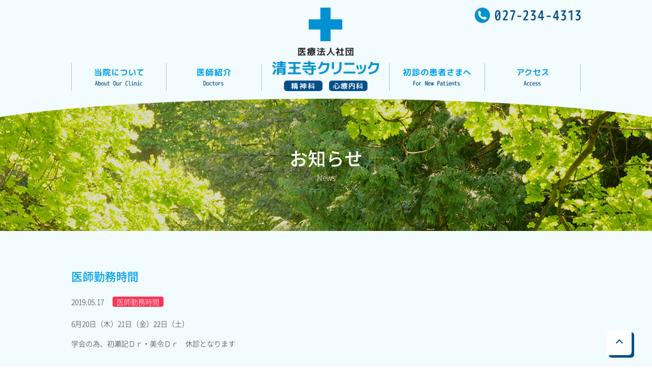

--- FILE ---
content_type: text/html; charset=UTF-8
request_url: https://seiouji.com/topics/isi/90
body_size: 4379
content:
<!doctype html>
<html lang="ja">
<head>
<meta charset="utf-8">
<meta name="viewport" content="width=device-width">
<meta name="format-detection" content="telephone=no">
<title>医師勤務時間｜お知らせ｜清王寺クリニック｜精神科・心療内科（群馬県前橋市）</title>
<link rel="shortcut icon"    href="https://seiouji.com/cms/wp-content/themes/ver.1/_images/_common/favicon.ico">
<link rel="apple-touch-icon" href="https://seiouji.com/cms/wp-content/themes/ver.1/_images/_common/favicon.png">
<link rel="stylesheet" href="https://seiouji.com/cms/wp-content/themes/ver.1/_css/_common/reset.css?1768839553">
<link rel="stylesheet" href="https://seiouji.com/cms/wp-content/themes/ver.1/_css/_common/common.css?1768839553">
<link rel="stylesheet" href="https://seiouji.com/cms/wp-content/themes/ver.1/_css/_common/layout.css?1768839553">
<link rel="stylesheet" href="https://seiouji.com/cms/wp-content/themes/ver.1/style.css?1768839553">
<link rel="stylesheet" href="https://seiouji.com/cms/wp-content/themes/ver.1/_css/page/topics.css?1768839553">
<meta name='robots' content='index, follow, max-image-preview:large, max-snippet:-1, max-video-preview:-1' />
	<style>img:is([sizes="auto" i], [sizes^="auto," i]) { contain-intrinsic-size: 3000px 1500px }</style>
	
	<!-- This site is optimized with the Yoast SEO plugin v24.3 - https://yoast.com/wordpress/plugins/seo/ -->
	<meta name="description" content="清王寺クリニック｜精神科・心療内科（群馬県前橋市）当院ではできるだけ丁寧に・患者様の気持ちを踏まえて・お待たせせずに「一回でも受診してよかった」と思っていただける診療を心掛けております" />
	<link rel="canonical" href="https://seiouji.com/topics/isi/90" />
	<meta property="og:locale" content="ja_JP" />
	<meta property="og:type" content="article" />
	<meta property="og:title" content="医師勤務時間 | 清王寺クリニック｜精神科・心療内科（群馬県前橋市）" />
	<meta property="og:description" content="清王寺クリニック｜精神科・心療内科（群馬県前橋市）当院ではできるだけ丁寧に・患者様の気持ちを踏まえて・お待たせせずに「一回でも受診してよかった」と思っていただける診療を心掛けております" />
	<meta property="og:url" content="https://seiouji.com/topics/isi/90" />
	<meta property="og:site_name" content="清王寺クリニック｜精神科・心療内科（群馬県前橋市）" />
	<meta property="article:published_time" content="2019-05-17T00:27:29+00:00" />
	<meta property="article:modified_time" content="2019-05-17T00:31:15+00:00" />
	<meta property="og:image" content="https://seiouji.com/cms/wp-content/uploads/2018/04/ogp.png" />
	<meta property="og:image:width" content="1200" />
	<meta property="og:image:height" content="630" />
	<meta property="og:image:type" content="image/png" />
	<meta name="author" content="編集者" />
	<meta name="twitter:label1" content="執筆者" />
	<meta name="twitter:data1" content="編集者" />
	<script type="application/ld+json" class="yoast-schema-graph">{"@context":"https://schema.org","@graph":[{"@type":"WebPage","@id":"https://seiouji.com/topics/isi/90","url":"https://seiouji.com/topics/isi/90","name":"医師勤務時間 | 清王寺クリニック｜精神科・心療内科（群馬県前橋市）","isPartOf":{"@id":"https://seiouji.com/#website"},"datePublished":"2019-05-17T00:27:29+00:00","dateModified":"2019-05-17T00:31:15+00:00","author":{"@id":"https://seiouji.com/#/schema/person/f001f2975e71c24d60835ed71880cfe7"},"description":"清王寺クリニック｜精神科・心療内科（群馬県前橋市）当院ではできるだけ丁寧に・患者様の気持ちを踏まえて・お待たせせずに「一回でも受診してよかった」と思っていただける診療を心掛けております","breadcrumb":{"@id":"https://seiouji.com/topics/isi/90#breadcrumb"},"inLanguage":"ja","potentialAction":[{"@type":"ReadAction","target":["https://seiouji.com/topics/isi/90"]}]},{"@type":"BreadcrumbList","@id":"https://seiouji.com/topics/isi/90#breadcrumb","itemListElement":[{"@type":"ListItem","position":1,"name":"Home","item":"https://seiouji.com/"},{"@type":"ListItem","position":2,"name":"医師勤務時間"}]},{"@type":"WebSite","@id":"https://seiouji.com/#website","url":"https://seiouji.com/","name":"清王寺クリニック｜精神科・心療内科（群馬県前橋市）","description":"清王寺クリニック｜精神科・心療内科（群馬県前橋市）当院ではできるだけ丁寧に・患者様の気持ちを踏まえて・お待たせせずに「一回でも受診してよかった」と思っていただける診療を心掛けております","potentialAction":[{"@type":"SearchAction","target":{"@type":"EntryPoint","urlTemplate":"https://seiouji.com/?s={search_term_string}"},"query-input":{"@type":"PropertyValueSpecification","valueRequired":true,"valueName":"search_term_string"}}],"inLanguage":"ja"},{"@type":"Person","@id":"https://seiouji.com/#/schema/person/f001f2975e71c24d60835ed71880cfe7","name":"編集者"}]}</script>
	<!-- / Yoast SEO plugin. -->


<link rel='dns-prefetch' href='//ajax.googleapis.com' />
<link rel='stylesheet' id='wp-block-library-css' href='https://seiouji.com/cms/wp-includes/css/dist/block-library/style.min.css' type='text/css' media='all' />
<script type="text/javascript" src="//ajax.googleapis.com/ajax/libs/jquery/2.1.4/jquery.min.js" id="jquery-js"></script>
<link rel="https://api.w.org/" href="https://seiouji.com/wp-json/" /><link rel="alternate" title="JSON" type="application/json" href="https://seiouji.com/wp-json/wp/v2/posts/90" /><link rel="alternate" title="oEmbed (JSON)" type="application/json+oembed" href="https://seiouji.com/wp-json/oembed/1.0/embed?url=https%3A%2F%2Fseiouji.com%2Ftopics%2Fisi%2F90" />
<link rel="alternate" title="oEmbed (XML)" type="text/xml+oembed" href="https://seiouji.com/wp-json/oembed/1.0/embed?url=https%3A%2F%2Fseiouji.com%2Ftopics%2Fisi%2F90&#038;format=xml" />
</head>
<body class="page-single page-topics layout-lower">

<div id="wrapper">


<header id="header">
  <div class="sp-header" sp>
    <h1 class="logo"><a href="https://seiouji.com/"><img src="https://seiouji.com/cms/wp-content/themes/ver.1/_images/_common/logo-1.png" alt="医療法人社団">
    <img src="https://seiouji.com/cms/wp-content/themes/ver.1/_images/_common/logo-2.png" alt="清王寺クリニック"></a></h1>
    <button class="icon-menu-trigger"><span></span></button>
  </div>
  <div class="header" pc>
    <div class="body">
      <p class="tel"><img src="https://seiouji.com/cms/wp-content/themes/ver.1/_images/_common/tel.png" class="js-tel" data-number="027-234-4313" alt="TEL:027-234-4313"></p>
    </div>
  </div>
  <nav id="sp-nav" class="nav">
    <div class="body">
      <ul class="dropdown">
        <li sp><a href="https://seiouji.com/"><img src="https://seiouji.com/cms/wp-content/themes/ver.1/_images/_common/logo-1.png" alt="医療法人社団"><img src="https://seiouji.com/cms/wp-content/themes/ver.1/_images/_common/logo-2.png" alt="清王寺クリニック">ホーム</a></li>
        <li><a href="https://seiouji.com/about"><img src="https://seiouji.com/cms/wp-content/themes/ver.1/_images/_common/nav-1.png" alt="当院について">当院について</a></li>
        <li><a href="https://seiouji.com/doctor"><img src="https://seiouji.com/cms/wp-content/themes/ver.1/_images/_common/nav-2.png" alt="医師紹介">医師紹介</a></li>
        <li class="logo" pc><a href="https://seiouji.com/"><img src="https://seiouji.com/cms/wp-content/themes/ver.1/_images/_common/logo-1.png" alt="医療法人社団"><img src="https://seiouji.com/cms/wp-content/themes/ver.1/_images/_common/logo-2.png" alt="清王寺クリニック"></a></li>
        <li><a href="https://seiouji.com/first"><img src="https://seiouji.com/cms/wp-content/themes/ver.1/_images/_common/nav-3.png" alt="初診の患者さまへ">初診の患者さまへ</a></li>
        <li><a href="https://seiouji.com/access"><img src="https://seiouji.com/cms/wp-content/themes/ver.1/_images/_common/nav-4.png" alt="アクセス">アクセス</a></li>
        <li current  sp><a href="https://seiouji.com/topics">お知らせ</a></li>
        <li sp><a href="https://seiouji.com/link">リンク</a></li>
      </ul>
    </div>
  </nav>
</header>

<div id="visual">
    <p class="title">お知らせ</p>
  </div>
<main id="main">
  
    
  <section class="section">
    <div class="body">
      <h1 class="title-2">医師勤務時間</h1>
      <div class="meta">
        <time class="date">2019.05.17</time>
        <a class="category cat-isi" href="https://seiouji.com/topics/isi">医師勤務時間</a>
      </div>
      <div class="contents clearfix column">
        <p>6月20日（木）21日（金）22日（土）</p>
<p>学会の為、初瀬記Ｄｒ・美令Ｄｒ　休診となります</p>
      </div>
            <div class="pager-single column">
        <ul class="pager-single">
 <li class="prev"><a href="https://seiouji.com/topics/isi/92">&laquo; 前</a></li>
 <li class="list"><a class="btn-1" href="https://seiouji.com/topics">一覧に戻る</a></li>
 <li class="next"><a href="https://seiouji.com/topics/news/84">次 &raquo;</a></li>
</ul>
      </div>
            
    </div>
  </section>
  
</main>


<footer id="footer">
  <div class="contact">
    <div class="body">
      <div class="layout-flex-2 align-c">
        <div class="item"><img src="https://seiouji.com/cms/wp-content/themes/ver.1/_images/_common/footer-contact-tel.png" class="js-tel" data-number="027-234-4313" alt="ご予約・お問い合わせ TEL:027-234-4313"></div>
        <div class="item"><a href="https://seiouji.com/access"><img src="https://seiouji.com/cms/wp-content/themes/ver.1/_images/_common/footer-contact-access.png" alt="アクセス"></a></div>
      </div>
    </div>
  </div>
  <script src="//maps.google.com/maps/api/js?key=AIzaSyCUkIG7pS3NsLDjrbS5zjSMzWVjpmckdWA"></script>
  <script>function map_canvas() {
    //マーカーの情報
    var data = new Array();
      data.push({
        lat: '36.398948',
        lng: '139.077427',
        //url: ''
    });
    
    // 初期設定
    var latlng = new google.maps.LatLng( 36.398948, 139.077427 );
    var opts = {
      zoom: 15,
      center: latlng,
      mapTypeId: google.maps.MapTypeId.ROADMAP,
      scrollwheel: false
      };
    var map = new google.maps.Map(document.getElementById("map"), opts);

    // マーカー出力
    for (i = 0; i < data.length; i++) {
      console.log( i );
      var markers = new google.maps.Marker({
        position: new google.maps.LatLng(data[i].lat, data[i].lng),
        //icon: 'https://seiouji.com/cms/wp-content/themes/ver.1/_images/_common/googlemap-maker-'+i+'.png',
        map: map
      });
      /*
      google.maps.event.addListener(markers, 'click', (function(url){
        return function(){ window.open(url); };
      })(data[i].url));
      */
    }
    
    // スタイル設定
    var
    styleOptions = [{
      featureType: 'all',
      elementType: 'all',
      //stylers: [{ saturation: -100 }]
    }],
    styledMapOptions = {
      map: map,
      name: 'mono'
    },
    styledMapType = new google.maps.StyledMapType( styleOptions, styledMapOptions );
    map.mapTypes.set( 'mono', styledMapType );
    map.setMapTypeId( 'mono' );
  }

  //地図描画を実行
  google.maps.event.addDomListener(window, 'load', map_canvas);</script>
  <div id="map" style="height:400px;"></div>
  <div class="footer">
    <div class="body">
      <dl>
        <dt><a href="https://seiouji.com/"><img src="https://seiouji.com/cms/wp-content/themes/ver.1/_images/_common/logo-1.png" alt="医療法人社団">
        <img src="https://seiouji.com/cms/wp-content/themes/ver.1/_images/_common/logo-2.png" alt="清王寺クリニック"></a></dt>
        <dd>〒371-0017　群馬県前橋市日吉町3－23－1<br>TEL：<span class="js-tel">027-234-4313</span></dd>
      </dl>
      <label for="sitemap-trigger" sp>サイトマップ</label>
      <input type="checkbox" id="sitemap-trigger" style="display:none;">
      <ul class="nav">
        <li><a href="https://seiouji.com/">ホーム</a></li>
        <li><a href="https://seiouji.com/about">当院について</a></li>
        <li><a href="https://seiouji.com/doctor">医師紹介</a></li>
        <li><a href="https://seiouji.com/first">初診の患者さまへ</a></li>
        <li><a href="https://seiouji.com/access">アクセス</a></li>
        <li><a href="https://seiouji.com/topics">お知らせ</a></li>
        <li><a href="https://seiouji.com/link">リンク</a></li>
      </ul>
    </div>
  </div>
  <div class="copyright">
    <p>Copyright(C) seiouji clinic. All Rights Reserved.</p>
  </div>
</footer>

<a href="#" id="pagetop"></a>
</div>


<script src="https://seiouji.com/cms/wp-content/themes/ver.1/_js/jquery/jquery.easing.1.3.js"></script>

<script src="https://seiouji.com/cms/wp-content/themes/ver.1/_js/support/device.js"></script>

<script src="https://seiouji.com/cms/wp-content/themes/ver.1/_js/scroll/hash.scroll.js"></script>

<script>$( '.icon-menu-trigger' ).on( 'click', function(){
  $(this).toggleClass( 'nav-active' );
  $( '#wrapper' ).toggleClass( 'nav-active' );
});</script>

<script>$(function(){
  if( $('html').is('.mobile') ){
    $('.js-tel').each(function(){
      if( $(this).attr('data-number') != undefined ) {
        var number = $(this).attr('data-number');
      } else {
        var number = $(this).text();
      }
      var wrapHTML = '<a href="tel:'+number+'">';
      if( $(this).prop('nodeName') == 'IMG' ) {
        $(this).wrap(wrapHTML);
      } else {
        $(this).wrapInner(wrapHTML);
      }
    });
  }
});</script>

<!-- Global site tag (gtag.js) - Google Analytics -->
<script async src="https://www.googletagmanager.com/gtag/js?id=UA-118175912-1"></script>
<script>
  window.dataLayer = window.dataLayer || [];
  function gtag(){dataLayer.push(arguments);}
  gtag('js', new Date());

  gtag('config', 'UA-118175912-1');
</script>



</body>
</html>

--- FILE ---
content_type: text/css
request_url: https://seiouji.com/cms/wp-content/themes/ver.1/_css/_common/common.css?1768839553
body_size: 1429
content:
/* ****************************************************************************************************
   * タイトル
**************************************************************************************************** */

/* ::::::::::::::::::::::::::::::::::::::::::::::::::::::::::::::::::::::::::::::::::::::::::::::::::::
   * 1
/* ::::::::::::::::::::::::::::::::::::::::::::::::::::::::::::::::::::::::::::::::::::::::::::::::: */

.title-1 {
  max-width: 300px;
  position: relative;
  font-size: 2rem;
  font-weight: bold;
  text-align: center;
  color: #009fe8;
  line-height: 1.2;
  padding-left: 10px;
  padding-right: 10px;
  margin: 0 auto 1.5em;
}

.title-1:before {
  content: '';
  display: block;
  position: absolute;
  top: -5px;
  left: 0;
  width: 0;
  height: 2em;
  border-left: 1px solid #054f88;
  transform: rotate(-30deg);
}

.title-1:after {
  content: '';
  display: block;
  position: absolute;
  top: -5px;
  right: 0;
  width: 0;
  height: 2em;
  border-left: 1px solid #054f88;
  transform: rotate(30deg);
}

@media (max-width:736px) {
  .title-1 {
    font-size: 2.6rem;
  }
}

/* ::::::::::::::::::::::::::::::::::::::::::::::::::::::::::::::::::::::::::::::::::::::::::::::::::::
   * 2
/* ::::::::::::::::::::::::::::::::::::::::::::::::::::::::::::::::::::::::::::::::::::::::::::::::: */

.title-2 {
  font-size: 2.2rem;
  font-weight: bold;
  line-height: 1.2;
  color: #009fe8;
  padding: 0.25em 0;
  margin-bottom: 1em;
}

/* ****************************************************************************************************
   * btn
**************************************************************************************************** */

.btn-1 {
  position: relative;
  top: 0;
  left: 0;
  width: 180px;
  display: table;
  font-weight: bold;
  color: #054f88;
  text-align: center;
  text-decoration: none !important;
  padding: 0.75em;
  background: #fff;
  box-shadow: 5px 5px 0 #054f88;
  border-radius: 10px;
  border: 1px solid transparent;
  margin: 1em auto;
  transition: 0.2s box-shadow,0.2s top,0.2s left;
}

.btn-1:hover {
  opacity: 0.8;
  /*
  top: 2px;
  left: 2px;
  box-shadow: 0 0 2px #054f88;
  */
}
  
/* ****************************************************************************************************
   * layout
**************************************************************************************************** */

[class*="layout-flex"] {
  display: flex;
  flex-wrap: wrap;
  justify-content: space-between;
  align-content: space-between;
  align-items: stretch;
}

.layout-flex-2 > * {
  width: 48%;
}

.layout-flex-2 > *:nth-child(n+3) {
  margin-top: 40px;
}

.layout-flex-3 > * {
  width: 30%;
  padding: 0.5em 1%;
}

.layout-flex-4 > * {
  width: 23%;
}

.layout-flex-4 > *:nth-child(n+5) {
  margin-top: 30px;
}

@media (max-width:736px) {
  .layout-flex-2 > * {
    width: 100%;
  }
  .layout-flex-2 > *~* {
    margin-top: 40px;
  }
  .layout-flex-3 > * {
    width: 50%;
  }
  .layout-flex-4 > * {
    width: 49%;
  }
  .layout-flex-4 > *:nth-child(n+3) {
    margin-top: 20px;
  }
}

/* ****************************************************************************************************
   * テキスト
**************************************************************************************************** */

.color-red { color:#f00; }

.align-l { text-align:left !important; }
.align-c { text-align:center !important; }
.align-r { text-align:right !important; }

/* ****************************************************************************************************
   * 画像
**************************************************************************************************** */

.inline-left  { margin-right:4.70%; margin-bottom:0.75em; float:left; }
.inline-right { margin-left:4.70%; margin-bottom:0.75em; float:right; }

.inline-left img,
.inline-right img {
  margin-left: auto;
  margin-right: auto;
  display: block;
}

.valign-t { vertical-align:top; }
.valign-m { vertical-align:middle; }
.valign-b { vertical-align:bottom; }

/* ****************************************************************************************************
   * テーブル
**************************************************************************************************** */

table.default + * { margin-top:1.5em; }

* + table.default { margin-top:1.5em; }

table.default { width:100%; border-collapse:collapse; }

table.default tr > * {
  padding: 0.5em;
  font-weight: normal;
  text-align: left;
  border: 1px solid #cedbe6;
}

table.default tr > th[scope] {
  color: #fff;
  text-align: center;
  background: #009fe8;
}

table.default tr > td {
  text-align: center;
  background: #fff;
}

/* * ブレイクポイント ･････････････････ */

@media screen and (max-width:736px) {

table.default:not(.no-responsive),
table.default:not(.no-responsive) tbody,
table.default:not(.no-responsive) tr,
table.default:not(.no-responsive) tr > * {
  width: 100%;
  display: block;
}


table.default:not(.no-responsive) tr ~ tr {
  margin-top: 20px;
}

table.default:not(.no-responsive) tr > th {
  margin-bottom: 5px;
  padding: 5px 10px 2px;
}

table.default:not(.no-responsive) tr > td {
  border: none;
}

table.default:not(.no-responsive) caption {
  display: block;
  font-weight: bold;
  text-align: left;
  margin-bottom: 0.5em;
}

}

/* ****************************************************************************************************
   * リスト
**************************************************************************************************** */

/* ::::::::::::::::::::::::::::::::::::::::::::::::::::::::::::::::::::::::::::::::::::::::::::::::::::
   * ul
/* ::::::::::::::::::::::::::::::::::::::::::::::::::::::::::::::::::::::::::::::::::::::::::::::::: */

ul.default,
ul.default li {
  margin: 0;
  padding: 0;
}

ul.default {
  margin-left: 1.25em;
}

ul.default li {
  list-style: disc;
}

ul.default li ~ li {
  margin-top: 0.5em;
}

ul.default + * { margin-top:1.5em; }

* + ul.default { margin-top:1.5em; }

/* ::::::::::::::::::::::::::::::::::::::::::::::::::::::::::::::::::::::::::::::::::::::::::::::::::::
   * ol
/* ::::::::::::::::::::::::::::::::::::::::::::::::::::::::::::::::::::::::::::::::::::::::::::::::: */

ol.default,
ol.default li {
  margin: 0;
  padding: 0;
}

ol.default {
  margin-left: 1.75em;
}

ol.default li {
  list-style: decimal;
}

ol.default li ~ li {
  margin-top: 0.5em;
}

ol.default + * { margin-top:1.5em; }

* + ol.default { margin-top:1.5em; }

/* ::::::::::::::::::::::::::::::::::::::::::::::::::::::::::::::::::::::::::::::::::::::::::::::::::::
   * dl
/* ::::::::::::::::::::::::::::::::::::::::::::::::::::::::::::::::::::::::::::::::::::::::::::::::: */

dl.default,
dl.default dt,
dl.default dd {
  margin: 0;
  padding: 0;
}

dl.default dt {
  font-weight: inherit;
}

dl.default dd {
  margin-top: 0.5em;
  margin-left: 2.25em;
  display: list-item;
  list-style: disc;
}

dl.default + * { margin-top:1.5em; }

* + dl.default { margin-top:1.5em; }

/* ****************************************************************************************************
   * フロートクリア
**************************************************************************************************** */

.clearfix:after { content:''; display:block; clear:both; }

.clear { clear:both; }


--- FILE ---
content_type: text/css
request_url: https://seiouji.com/cms/wp-content/themes/ver.1/_css/_common/layout.css?1768839553
body_size: 2468
content:
/* ****************************************************************************************************
   * 全体
**************************************************************************************************** */

@font-face {
  font-family: 'NotoSansCJKjp';
  font-style: normal;
  font-weight: 300;
  src: url('../../_font/NotoSans/NotoSansCJKjp-Light.woff') format('woff'),
       url('../../_font/NotoSans/NotoSansCJKjp-Light.ttf') format('opentype');
}

@font-face {
  font-family: 'NotoSansCJKjp';
  font-style: normal;
  font-weight: bold;
  src: url('../../_font/NotoSans/NotoSansCJKjp-Medium.woff') format('woff'),
       url('../../_font/NotoSans/NotoSansCJKjp-Medium.ttf') format('opentype');
}

@font-face {
  font-family: 'NotoSansCJKjp';
  font-style: normal;
  font-weight: 900;
  src: url('../../_font/NotoSans/NotoSansCJKjp-SemiBold.woff') format('woff'),
       url('../../_font/NotoSans/NotoSansCJKjp-SemiBold.ttf') format('opentype');
}

html {
  font-size: 10px;
}

body {
  color: #333;
  font: 1.4rem/1.8 'NotoSansCJKjp', "游ゴシック体", "Yu Gothic", YuGothic, "ヒラギノ角ゴ Pro", "Hiragino Kaku Gothic Pro", "メイリオ", "Meiryo", sans-serif;
}

a {
  color: inherit;
}

.body {
  max-width: 1020px;
  width: 100%;
  padding-left: 10px;
  padding-right: 10px;
  margin-left: auto;
  margin-right: auto;
}

.section {
  padding-top: 7rem;
  padding-bottom: 7rem;
}

.column ~ .column {
  margin-top: 4rem;
}

.js-tel a {
  color: inherit;
  text-decoration: none;
}

@media (min-width:736px) {
  [sp] {
    position: fixed !important;
    top: -100%;
    left: -100%;
  }
}

@media (max-width:736px) {
  html {
    font-size: 9px;
  }
  [pc] {
    display: none !important;
  }
  .body {
    width: 100%;
    padding-left: 3.125%;
    padding-right: 3.125%;
  }
}

@media (max-width:320px) {
  html { font-size:8.5px }
}

/* ****************************************************************************************************
   * header
**************************************************************************************************** */

#header {
  position: relative;
  padding-top: 15px;
  padding-bottom: 15px;
  background: #f2fbfd;
}

#header:after {
  content: '';
  display: block;
  position: absolute;
  bottom: -2.8vw;
  width: 100%;
  height: 0;
  padding-top: 2.8vw;
  background: url(../../_images/_common/header-bg.png) center bottom /cover no-repeat;
}

#header .header {
  position: absolute;
  top: 15px;
  left: 0;
  width: 100%;
}

#header .tel {
  text-align: right;
}

#header .nav ul.dropdown {
  width: 100%;
  font-size: 0;
  display: table;
  table-layout: fixed;
}

#header .nav ul.dropdown > li {
  position: relative;
  display: table-cell;
  vertical-align: bottom;
  text-align: center;
}

#header .nav ul li:first-child + li a {
  border-left: 1px solid #b1bec9;
}

#header .nav ul li a {
  position: relative;
  display: block;
  text-decoration: none;
  font-size: 0;
  padding: 10px 0;
  border-right: 1px solid #b1bec9;
}

#header .nav ul li a img {
  opacity: 1 !important;
}

#header .nav ul li.logo {
  width: 25%;
}

#header .nav ul li.logo a {
  padding: 0 20px;
  border-right: 0;
}

#header .nav ul li.logo + li a {
  border-left: 1px solid #b1bec9;
}

#header .nav ul li.logo img {
  display: block;
  margin: 0 auto;
}

#header .nav ul li.logo img + img {
  margin-top: 10px;
}

#header .nav ul li a:after {
  content: '';
  display: block;
  height: 2px;
  position: absolute;
  left: 50%;
  right: 50%;
  bottom: 0;
  opacity: 0;
  background: #0091d3;
  transition: 0.2s left,0.2s right,0.2s opacity;
}

#header .nav ul li.logo a:after {
  content: none;
}

#header .nav ul li a:hover:after,
#header .nav ul li[current] a:after {
  left: 10%;
  right: 10%;
  opacity: 1;
}

#header .nav ul.dropdown li[sp] {
  display: none;
}

@media (max-width:736px) {
  body {
    margin-top: 50px;
  }
  #header {
    position: fixed;
    top: 0;
    left: 0;
    z-index: 9999;
    width: 100%;
    height: 50px;
    padding-top: 0;
    padding-bottom: 0;
  }
  #header:after {
    content: none;
  }
  #header .logo a {
    display: block;
    text-decoration: none;
    padding-top: 5px;
    padding-left: 5px;
  }
  #header .logo img {
    height: 40px;
  }
  #header .nav .body {
    padding-left: 0;
    padding-right: 0;
  }
  #header .nav ul li a {
    font-size: 1.4rem;
    text-align: left;
    color: #0091d3;
    padding: 1em;
  }
  #header .nav ul li a img {
    display: none !important;
  }
  #header .nav ul.dropdown > li[sp] {
    display: block;
  }
  #header .nav ul.dropdown > li {
    width: 100%;
    display: block;
  }
  #header .nav ul.dropdown > li > a {
    border: none;
    border-bottom: 1px solid #b1bec9;
  }
  #header .nav ul li.logo + li a {
    border-left: none;
  }
  #header .nav ul.dropdown > li > a > img {
    height: 30px;
  }
  #header .nav ul li:first-child + li a {
    border-left: 0;
  }
  #header .nav ul li a:hover:after,
  #header .nav ul li[current] a:after {
    left: 0;
    right: 0;
  }
  
  #wrapper {
    position: relative;
    left: 0;
    transition: 0.2s left;
  }
  #wrapper.nav-active {
    left: -290px;
  }
  #sp-nav {
    position: fixed;
    top: 0;
    right: -290px;
    bottom: 0;
    z-index: 9999;
    width: 290px;
    background: #fff;
    overflow-y: auto;
    transition: 0.2s right;
  }
  #wrapper.nav-active {
    right: 0;
  }
  #header .nav {
    top: 50px;
  }
  .nav-active #header .nav {
    right: 0;
  }
  
  /* icon */
  .icon-menu-trigger {
    display: block !important;
    position: absolute;
    top: 0;
    right: 0;
    width: 50px;
    height: 0;
    padding-top: 50px;
    background: #0091d3;
    -webkit-appearance: none;
    border: none;
  }
  .icon-menu-trigger:before,
  .icon-menu-trigger:after,
  .icon-menu-trigger span:before {
    content: '';
    position: absolute;
    left: 20%;
    display: block;
    width: 60%;
    height: 0;
    padding-top: 2px;
    background: #fff;
  }
  .icon-menu-trigger:before {
    top: 29%;
    transition: 0.2s top, 0.2s transform;
  }
  .icon-menu-trigger:after {
    top: 47%;
    transition: 0.2s opacity;
  }
  .icon-menu-trigger span:before {
    top: 66%;
    transition: 0.2s top, 0.2s transform;
  }
  
  /* active */
  .icon-menu-trigger.nav-active:before {
    top: 50%;
    transform: rotate(135deg);
  }
  .icon-menu-trigger.nav-active:after {
    opacity: 0;
  }
  .icon-menu-trigger.nav-active span:before {
    top: 50%;
    transform: rotate(45deg);
  }
}

.layout-lower #visual {
  display: flex;
  align-items: center;
  justify-content: center;
  width: 100%;
  height: 260px;
  background: url(../../_images/_common/visual-bg.jpg) center center /cover no-repeat;
}

.layout-lower #visual .title {
  font-size: 3.6rem;
  font-weight: bold;
  text-align: center;
  line-height: 1.2;
  color: #fff;
}

.layout-lower #visual .title:after {
  display: block;
  font-size: 1.5rem;
  font-weight: 100;
  margin-top: 0.5em;
}

/* ****************************************************************************************************
   * breadcrumb
**************************************************************************************************** */

#breadcrumb {
  padding: 1em 0;
}

#breadcrumb .body {
  max-width: 1220px;
}

#breadcrumb ol {
  letter-spacing: -0.4em;
}

#breadcrumb ol li {
  display: inline-block;
  vertical-align: top;
  letter-spacing: normal;
}

#breadcrumb ol li a {
  display: inline-block;
  text-decoration: underline;
}

#breadcrumb ol li ~ li a {
  margin-left: -0.3em;
}

#breadcrumb ol li ~ li:before {
  content: '>';
  display: inline-block;
  margin: 0 0.5em;
}

#breadcrumb + .section {
  padding-top: 3rem;
}

/* ****************************************************************************************************
   * main
**************************************************************************************************** */

#main {
  background: #f2fbfd;
}

#main img[class*="wp-image"] {
  height: auto;
}

/* ****************************************************************************************************
   * footer
**************************************************************************************************** */

#footer {
  background: #f2fbfd;
}

#footer .contact {
  padding: 35px 0;
  background: #009fe8;
}

#footer .contact .body {
  max-width: 800px;
}

#footer .contact .layout-flex-2 {
  align-items: center;
}

#footer dl {
  text-align: center;
  padding: 20px 0;
}

#footer dl dt {
  margin-bottom: 20px;
}

#footer dl dt img {
  display: block;
  margin: 10px auto;
}

#footer .nav {
  font-size: 0;
  padding: 10px 0;
}

#footer .nav li {
  width: 14.28%;
  display: inline-block;
  vertical-align: top;
  text-align: center;
}

#footer .nav li a {
  position: relative;
  display: block;
  font-size: 1.4rem;
  padding: 0.5em;
}

#footer .nav li a:before {
  content: '';
  display: inline-block;
  vertical-align: middle;
  width: 5px;
  height: 5px;
  border-top: 1px solid #009fe8;
  border-right: 1px solid #009fe8;
  transform: rotate(45deg);
  margin-right: 0.5em;
}

#footer .copyright {
  position: relative;
  color: #fff;
  text-align: center;
}

#footer .copyright:before {
  content: '';
  display: block;
  width: 100%;
  height: 0;
  padding-top: 2.8%;
  background: url(../../_images/_common/copyright-bg.png) center bottom /cover no-repeat;
}

#footer .copyright p {
  padding-bottom: 30px;
  line-height: 1.2;
  background: #0091d3;
}

#pagetop {
  position: fixed;
  right: 3.125%;
  bottom: 3.125%;
  z-index: 9999;
  display: block;
  width: 50px;
  height: 50px;
  background: #fff;
  box-shadow: 5px 5px 0 #054f88;
  border-radius: 6px;
}

#pagetop:before {
  content: '';
  position: absolute;
  top: 50%;
  left: 50%;
  display: block;
  width: 8px;
  height: 8px;
  color: #054f88;
  border-top: 2px solid;
  border-right: 2px solid;
  transform: rotate(-45deg);
  margin-top: -4px;
  margin-left: -4px;
}
  
@media (max-width:736px) {
  #footer .nav li {
    text-align: left;
  }
  [for=sitemap-trigger] {
    position: relative;
    display: block;
    color: #fff;
    text-align: center;
    padding: 1em;
    background: #0091d3;
    border-radius: 6px;
  }
  [for=sitemap-trigger]:after {
    content: '';
    position: absolute;
    top: 50%;
    right: 1em;
    display: block;
    width: 8px;
    height: 8px;
    border-right: 3px solid;
    border-bottom: 3px solid;
    margin-top: -6px;
    transform: rotate(45deg);
  }
  [for=sitemap-trigger]:hover {
    opacity: 0.8;
  }
  #sitemap-trigger + .nav {
    height: 0;
    overflow: hidden;
    visibility: hidden;
    opacity: 0;
    transition: 0.2s opacity;
  }
  #sitemap-trigger:checked + .nav {
    height: auto;
    visibility: visible;
    opacity: 1;
  }
  
  #footer .nav li {
    width: 49%;
  }
}


--- FILE ---
content_type: text/css
request_url: https://seiouji.com/cms/wp-content/themes/ver.1/style.css?1768839553
body_size: 777
content:
@charset "utf-8";
/*
Theme Name: オリジナルテンプレート
Description: オリジナル CMS テーマ
Version: ver.1
Author: 株式会社ディーアイシー
Author URI: http://www.d-ic.com/
*/

/* ****************************************************************************************************
   * 画像
**************************************************************************************************** */

/* ::::::::::::::::::::::::::::::::::::::::::::::::::::::::::::::::::::::::::::::::::::::::::::::::::::
   * キャプション
/* ::::::::::::::::::::::::::::::::::::::::::::::::::::::::::::::::::::::::::::::::::::::::::::::::: */

.wp-caption-text {
  margin: 0.5em auto;
  display: table;
  line-height: 1.5;
  color: #333;
  font-size: 0.8em;
}

/* ::::::::::::::::::::::::::::::::::::::::::::::::::::::::::::::::::::::::::::::::::::::::::::::::::::
   * 左寄せ
/* ::::::::::::::::::::::::::::::::::::::::::::::::::::::::::::::::::::::::::::::::::::::::::::::::: */

.alignleft {
  margin: 0 2em 0.5em 0;
	float: left;
}

.alignleft + p {
  margin-top: 0;
}

/* ::::::::::::::::::::::::::::::::::::::::::::::::::::::::::::::::::::::::::::::::::::::::::::::::::::
   * 右寄せ
/* ::::::::::::::::::::::::::::::::::::::::::::::::::::::::::::::::::::::::::::::::::::::::::::::::: */

.alignright {
  margin: 0 0 0.5em 2em;
	float: right;
}

.alignright + p {
  margin-top: 0;
}

/* ::::::::::::::::::::::::::::::::::::::::::::::::::::::::::::::::::::::::::::::::::::::::::::::::::::
   * 中央寄せ
/* ::::::::::::::::::::::::::::::::::::::::::::::::::::::::::::::::::::::::::::::::::::::::::::::::: */

.aligncenter {
  margin-left: auto;
  margin-right: auto;
  margin-bottom: 1.5em;
	display: block;
  text-align: center;
}

/* ****************************************************************************************************
   * ページャー
**************************************************************************************************** */

ul.pager-archive {
  text-align: center;
  letter-spacing: 0.2em;
}

ul.pager-archive li {
  display: inline-block;
  vertical-align: middle;
  letter-spacing: normal;
}

ul.pager-archive li a {
  display: block;
  text-decoration: none;
  color: inherit;
}

ul.pager-archive li.num a {
  width: 2em;
  line-height: 2;
  border: 1px solid #cedbe6;
  border-radius: 4px;
}

ul.pager-archive li.num.current a[href],
ul.pager-archive li.num a[href]:hover {
  color: #fff;
  border-color: #009fe8;
  background: #009fe8;
}

ul.pager-archive li.prev a,
ul.pager-archive li.next a {
  color: #009fe8;
  opacity: 0.5;
}

ul.pager-archive li.prev a[href],
ul.pager-archive li.next a[href] {
  opacity: 1;
}

ul.pager-archive li.prev a[href]:hover,
ul.pager-archive li.next a[href]:hover {
  text-decoration: underline;
}

ul.pager-single {
  width: 100%;
  display: table;
  table-layout: fixed;
}

ul.pager-single li {
  display: table-cell;
  vertical-align: middle;
  text-align: center;
}

ul.pager-single li a:not(.btn-1) {
  display: inline-block;
  color: #009fe8;
  text-decoration: none !important;
  opacity: 0.5;
  padding: 0.5em 1em;
}

ul.pager-single li a.btn-1 {
  color: #054f88;
}

ul.pager-single li a[href] {
  opacity: 1;
}

ul.pager-single li a[href]:hover {
  opacity: 0.8;
}


--- FILE ---
content_type: text/css
request_url: https://seiouji.com/cms/wp-content/themes/ver.1/_css/page/topics.css?1768839553
body_size: 408
content:
#visual .title:after {
  content: 'News';
}

.page-archive #main .list .item {
  width: 100%;
  display: table;
  text-decoration: none;
  padding: 1em;
  border-bottom: 1px dashed #94bfe6;
}

.page-archive #main .list .item:first-child {
  border-top: 1px dashed #94bfe6;
}

.page-archive #main .list .item:hover {
  background: #fff;
}

.page-archive #main .list .item > * {
  display: table-cell;
  vertical-align: top;
}

.page-archive #main .list .item .meta {
  width: 200px;
  line-height: 1;
}

.page-archive #main .list .item .meta > * {
  display: inline-block;
  vertical-align: middle;
}

.page-archive #main .list .item .meta .category {
  min-width: 7em;
  color: #fff;
  text-align: center;
  padding: 3px;
  border-radius: 4px;
  margin-left: 1em;
}

#main .category.cat-news {
  background: #054f88;
}

#main .category.cat-isi {
  background: #f93555;
}

.page-archive #main .list .item .title {
  line-height: 1.3;
  color: #009fe8;
}

@media (max-width:736px) {
  .page-archive #main .list .item > * {
    width: 100%;
    display: block;
  }
  .page-archive #main .list .item .title {
    margin-top: 0.5em;
  }
}

.page-single #main .meta {
  line-height: 1;
  margin-bottom: 1.5em;
}

.page-single #main .meta > * {
  display: inline-block;
  vertical-align: middle;
  margin-right: 1em;
}

.page-single #main .meta .category {
  width: 100px;
  text-align: center;
  text-decoration: none;
  color: #fff;
  padding: 3px 6px;
  border-radius: 4px;
}

.page-single #main .meta .category:hover {
  opacity: 0.8;
}
